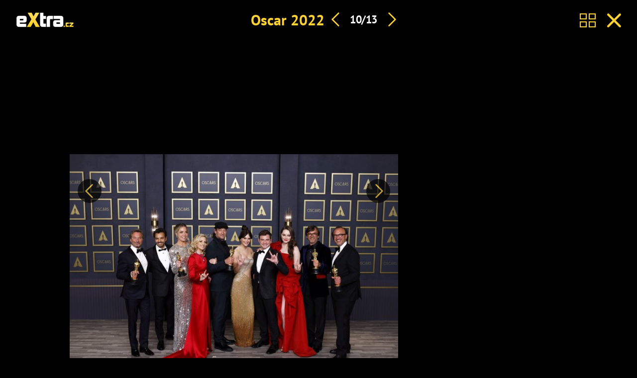

--- FILE ---
content_type: application/javascript
request_url: https://ads.burdadigital.cz/sites/default/files/public/json/extra/burda-ads--config.js
body_size: 1319
content:
(function(){top.burdaAds=top.burdaAds||{};top.burdaAds.config={"global":{"burdaInject":{"ratio":1,"instances":[{"traffic":["burda","seznam"],"referentialAdUnitCodes":["mobile-rectangle1"],"contentType":["article","pr-article"],"devices":["mobile"],"renderCountMax":5,"renderRepeatCoefficient":1.5,"renderFromViewportCoefficient":3.0,"fetchCoefficient":3.0,"contextSelector":".post__body","parentProtectedSelectors":[".article-in-post",".riddle2-wrapper",".post__gallery",".video-thumbnail-container"]}]}},"areas":[{"areaId":10258,"traffic":"burda","devices":["desktop"],"sizes":[[970,100],[970,150],[970,200],[970,210],[970,250],[970,300],[970,310],[970,90]],"pageContentTypes":["article","category","homepage","not-specified","pr-article"],"adUnitCode":"billboard-bottom","nonConsentId":"PX-billboard-bottom"},{"areaId":10259,"traffic":"burda","devices":["mobile"],"sizes":[[200,200],[240,200],[250,250],[250,300],[300,200],[300,250],[300,300],[480,480]],"pageContentTypes":["article"],"adUnitCode":"mobile-rectangle4","nonConsentId":"PX-mobile-rectangle-4","headerBidding":true},{"areaId":10260,"traffic":"burda","devices":["desktop"],"sizes":[[300,250],[300,300],[336,280],[360,300],[480,300]],"pageContentTypes":["article","not-specified"],"adUnitCode":"rectangle2","nonConsentId":"PX-rectangle-2","headerBidding":true},{"areaId":10261,"traffic":"burda","devices":["desktop"],"sizes":[[120,600],[160,600],[300,250],[300,300],[300,600]],"pageContentTypes":["article","category","gallery","homepage","not-specified","page"],"adUnitCode":"halfpage1","nonConsentId":"PX-halfpage-1","headerBidding":true,"reloadOnScroll":true},{"areaId":10262,"traffic":"burda","devices":["desktop"],"sizes":[[970,90],[970,100],[970,150],[970,200],[970,210],[970,250],[980,210],[1000,210],[1920,1200],[2000,1400]],"pageContentTypes":["article","category","gallery","homepage","not-specified","page"],"adUnitCode":"leaderboard","nonConsentId":"PX-leaderboard","headerBidding":true},{"areaId":10263,"traffic":"burda","devices":["desktop","mobile"],"sizes":["fluid"],"pageContentTypes":["article","pr-article"],"adUnitCode":"nativ-souvisejici-clanky","nonConsentId":"PX-native-article-1"},{"areaId":10265,"traffic":"burda","devices":["mobile"],"sizes":[[200,200],[240,200],[250,250],[250,300],[300,200],[300,250],[300,300],[480,480]],"pageContentTypes":["article","homepage","pr-article"],"adUnitCode":"mobile-rectangle5","nonConsentId":"PX-mobile-rectangle-5"},{"areaId":10266,"traffic":"burda","devices":["mobile"],"sizes":[[200,200],[240,200],[250,250],[250,300],[300,200],[300,250],[300,300],[480,480]],"pageContentTypes":["article","homepage","pr-article"],"adUnitCode":"mobile-rectangle6","nonConsentId":"PX-mobile-rectangle-6"},{"areaId":10267,"traffic":"burda","devices":["desktop"],"sizes":[],"pageContentTypes":["article","category","homepage","not-specified","page","pr-article"],"adUnitCode":"rollband","nonConsentId":"PX-rollband"},{"areaId":10268,"traffic":"burda","devices":["mobile"],"sizes":[[200,200],[240,200],[250,250],[250,300],[300,200],[300,250],[300,300],[300,600],[320,480],[336,280],[480,480],[600,1080],[640,960],[720,1280]],"pageContentTypes":["article","pr-article"],"adUnitCode":"mobile-rectangle1","nonConsentId":"PX-mobile-rectangle-1","headerBidding":true},{"areaId":10269,"traffic":"burda","devices":["desktop"],"sizes":[[300,250],[300,300],[336,280],[360,300],[480,300]],"pageContentTypes":["article","not-specified"],"adUnitCode":"rectangle1","nonConsentId":"PX-rectangle-1","headerBidding":true},{"areaId":10270,"traffic":"burda","devices":["desktop","mobile"],"sizes":["fluid"],"pageContentTypes":["homepage"],"adUnitCode":"nativ-hp","nonConsentId":"PX-native-hp-1","init":false},{"areaId":10271,"traffic":"burda","devices":["desktop","mobile"],"sizes":["fluid"],"pageContentTypes":["homepage"],"adUnitCode":"nativ-hp-2","nonConsentId":"PX-native-hp-2","init":false},{"areaId":10272,"traffic":"burda","devices":["mobile"],"sizes":["fluid"],"pageContentTypes":["article"],"adUnitCode":"nativ-essety","nonConsentId":"PX-native-assets","init":false},{"areaId":10285,"traffic":"burda","devices":["mobile"],"sizes":[[200,200],[240,200],[250,250],[250,300],[300,200],[300,250],[300,300],[300,600],[320,480],[336,280],[480,480],[600,1080],[640,960],[720,1280]],"pageContentTypes":["article","category","homepage","pr-article"],"adUnitCode":"mobile-rectangle2","nonConsentId":"PX-mobile-rectangle-2","headerBidding":true,"init":false},{"areaId":10286,"traffic":"burda","devices":["mobile"],"sizes":[[200,200],[240,200],[250,250],[250,300],[300,200],[300,250],[300,300],[480,480]],"pageContentTypes":["article","pr-article"],"adUnitCode":"mobile-rectangle3","nonConsentId":"PX-mobile-rectangle-3","headerBidding":true,"init":false},{"areaId":10593,"traffic":"seznam","devices":["mobile"],"sizes":[[200,200],[240,200],[250,250],[250,300],[300,200],[300,250],[300,300],[336,280],[480,480]],"pageContentTypes":["article"],"adUnitCode":"mobile-rectangle4","nonConsentId":"PX-mobile-rectangle-4","headerBidding":true},{"areaId":10594,"traffic":"seznam","devices":["desktop"],"sizes":[[300,250],[300,300],[336,280],[360,300],[480,300]],"pageContentTypes":["article","not-specified"],"adUnitCode":"rectangle2","nonConsentId":"PX-rectangle-2","headerBidding":true},{"areaId":10595,"traffic":"seznam","devices":["desktop"],"sizes":[[300,250],[300,300],[336,280],[360,300],[480,300]],"pageContentTypes":["article","not-specified"],"adUnitCode":"rectangle2","nonConsentId":"PX-rectangle-2","headerBidding":true},{"areaId":10596,"traffic":"seznam","devices":["desktop"],"sizes":[[120,600],[160,600],[200,200],[240,400],[250,250],[250,300],[250,360],[300,250],[300,300],[300,600]],"pageContentTypes":["article","gallery","homepage","not-specified","page"],"adUnitCode":"halfpage1","nonConsentId":"PX-halfpage-1","headerBidding":true,"reloadOnScroll":true},{"areaId":10597,"traffic":"seznam","devices":["desktop"],"sizes":[[1920,1200],[2000,1400],[728,90],[970,100],[970,150],[970,200],[970,210],[970,90]],"pageContentTypes":["article","category","gallery","homepage","not-specified","page"],"adUnitCode":"leaderboard","nonConsentId":"PX-leaderboard","headerBidding":true},{"areaId":10598,"traffic":"seznam","devices":["desktop","mobile"],"sizes":["fluid"],"pageContentTypes":["article","pr-article"],"adUnitCode":"nativ-souvisejici-clanky","nonConsentId":"PX-native-article-1"},{"areaId":10600,"traffic":"seznam","devices":["mobile"],"sizes":[[200,200],[240,200],[250,250],[250,300],[300,200],[300,250],[300,300],[336,280],[480,480]],"pageContentTypes":["article","homepage","pr-article"],"adUnitCode":"mobile-rectangle5","nonConsentId":"PX-mobile-rectangle-5","headerBidding":true},{"areaId":10601,"traffic":"seznam","devices":["mobile"],"sizes":[[200,200],[240,200],[250,250],[250,300],[300,200],[300,250],[300,300],[336,280],[480,480]],"pageContentTypes":["article","homepage","pr-article"],"adUnitCode":"mobile-rectangle6","nonConsentId":"PX-mobile-rectangle-6","headerBidding":true},{"areaId":10602,"traffic":"seznam","devices":["desktop"],"sizes":["fluid"],"pageContentTypes":["article","category","homepage","not-specified","page","pr-article"],"adUnitCode":"rollband","nonConsentId":"PX-rollband"},{"areaId":10603,"traffic":"seznam","devices":["mobile"],"sizes":[[200,200],[240,200],[250,250],[250,300],[300,200],[300,250],[300,300],[300,600],[320,480],[336,280],[480,480],[600,1080],[640,960],[720,1280]],"pageContentTypes":["article","pr-article"],"adUnitCode":"mobile-rectangle1","nonConsentId":"PX-mobile-rectangle-1","headerBidding":true},{"areaId":10604,"traffic":"seznam","devices":["desktop"],"sizes":[[300,250],[300,300],[336,280],[360,300],[480,300]],"pageContentTypes":["article","not-specified"],"adUnitCode":"rectangle1","nonConsentId":"PX-rectangle-1","headerBidding":true},{"areaId":10605,"traffic":"seznam","devices":["desktop","mobile"],"sizes":["fluid"],"pageContentTypes":["homepage"],"adUnitCode":"nativ-hp","nonConsentId":"PX-native-hp-1","init":false},{"areaId":10606,"traffic":"seznam","devices":["desktop","mobile"],"sizes":["fluid"],"pageContentTypes":["homepage"],"adUnitCode":"nativ-hp-2","nonConsentId":"PX-native-hp-2","init":false},{"areaId":10607,"traffic":"seznam","devices":["mobile"],"sizes":["fluid"],"pageContentTypes":["article"],"adUnitCode":"nativ-essety","nonConsentId":"PX-native-assets","init":false},{"areaId":10608,"traffic":"seznam","devices":["mobile"],"sizes":[[200,200],[240,200],[250,250],[250,300],[300,200],[300,250],[300,300],[300,600],[320,480],[480,480],[600,1080],[640,960],[720,1280]],"pageContentTypes":["article","pr-article"],"adUnitCode":"mobile-rectangle2","nonConsentId":"PX-mobile-rectangle-2","headerBidding":true,"init":false},{"areaId":10609,"traffic":"seznam","devices":["mobile"],"sizes":[[200,200],[240,200],[250,250],[250,300],[300,200],[300,250],[300,300],[336,280],[480,480]],"pageContentTypes":["article","gallery","pr-article"],"adUnitCode":"mobile-rectangle3","nonConsentId":"PX-mobile-rectangle-3","headerBidding":true,"init":false},{"areaId":10610,"traffic":"seznam","devices":["desktop"],"sizes":[[970,310]],"pageContentTypes":["article","category","homepage","not-specified","page","pr-article"],"zoneId":390820,"nonConsentId":"PX-billboard-bottom"},{"areaId":10611,"traffic":"seznam","devices":["mobile"],"sizes":[[300,300]],"pageContentTypes":["article","category","homepage","not-specified","page","pr-article"],"zoneId":88483},{"areaId":10674,"traffic":"burda","devices":["desktop"],"sizes":[[300,250],[300,300],[336,280],[360,300],[480,300]],"pageContentTypes":["article"],"adUnitCode":"rectangle_kviz","nonConsentId":"PX-rectangle-3","init":false},{"areaId":10675,"traffic":"seznam","devices":["desktop"],"sizes":[[300,250],[300,300],[336,280],[360,300],[480,300]],"pageContentTypes":["article"],"adUnitCode":"rectangle_kviz","nonConsentId":"PX-rectangle-3","init":false},{"areaId":10680,"traffic":"burda","devices":["mobile"],"sizes":[[200,200],[240,200],[250,250],[250,300],[300,200],[300,250],[300,300],[480,480]],"pageContentTypes":["article","not-specified","page"],"adUnitCode":"mobile-rectangle_kviz","nonConsentId":"PX-mobile-rectangle-3","init":false},{"areaId":10681,"traffic":"seznam","devices":["mobile"],"sizes":[[200,200],[240,200],[250,250],[250,300],[300,200],[300,250],[300,300],[336,280],[480,480]],"pageContentTypes":["article","not-specified","page"],"adUnitCode":"mobile-rectangle_kviz","nonConsentId":"PX-mobile-rectangle-3","init":false},{"areaId":10778,"traffic":"burda","devices":["mobile"],"sizes":[[200,200],[240,200],[250,250],[250,300],[300,200],[300,250],[300,300],[300,600],[320,480],[336,280],[480,480],[600,1080],[640,960],[720,1280]],"pageContentTypes":["gallery"],"adUnitCode":"mobile-rectangle1-gallery","nonConsentId":"PX-mobile-rectangle-1","headerBidding":true},{"areaId":10779,"traffic":"seznam","devices":["mobile"],"sizes":[[200,200],[240,200],[250,250],[250,300],[300,200],[300,250],[300,300],[300,600],[320,480],[336,280],[480,480],[600,1080],[640,960],[720,1280]],"pageContentTypes":["gallery"],"adUnitCode":"mobile-rectangle1-gallery","nonConsentId":"PX-mobile-rectangle-1","headerBidding":true},{"areaId":10780,"traffic":"burda","devices":["mobile"],"sizes":[[200,200],[240,200],[250,250],[250,300],[300,200],[300,250],[300,300],[300,600],[320,480],[336,280],[480,480],[600,1080],[640,960],[720,1280]],"pageContentTypes":["gallery"],"adUnitCode":"mobile-rectangle2-gallery","nonConsentId":"PX-mobile-rectangle-2","headerBidding":true},{"areaId":10781,"traffic":"seznam","devices":["mobile"],"sizes":[[200,200],[240,200],[250,250],[250,300],[300,200],[300,250],[300,300],[300,600],[320,480],[336,280],[480,480],[600,1080],[640,960],[720,1280]],"pageContentTypes":["gallery"],"adUnitCode":"mobile-rectangle2-gallery","nonConsentId":"PX-mobile-rectangle-2","headerBidding":true},{"areaId":10782,"traffic":"burda","devices":["mobile"],"sizes":[[200,200],[240,200],[250,250],[250,300],[300,200],[300,250],[300,300],[336,280],[480,480]],"pageContentTypes":["gallery"],"adUnitCode":"mobile-rectangle3-gallery","nonConsentId":"PX-mobile-rectangle-3","headerBidding":true},{"areaId":10783,"traffic":"seznam","devices":["mobile"],"sizes":[[200,200],[240,200],[250,250],[250,300],[300,200],[300,250],[300,300],[336,280],[480,480]],"pageContentTypes":["gallery"],"adUnitCode":"mobile-rectangle3-gallery","nonConsentId":"PX-mobile-rectangle-3","headerBidding":true},{"areaId":10812,"traffic":"burda","devices":["mobile"],"sizes":[[200,200],[240,200],[250,250],[250,300],[300,200],[300,250],[300,300],[300,600],[320,480],[336,280],[480,480],[600,1080],[640,960],[720,1280]],"pageContentTypes":["gallery"],"adUnitCode":"mobile-rectangle2-gallery","nonConsentId":"PX-mobile-rectangle-2","headerBidding":true,"init":false},{"areaId":10813,"traffic":"seznam","devices":["mobile"],"sizes":[[200,200],[240,200],[250,250],[250,300],[300,200],[300,250],[300,300],[300,600],[320,480],[336,280],[480,480],[600,1080],[640,960],[720,1280]],"pageContentTypes":["gallery"],"adUnitCode":"mobile-rectangle2-gallery","nonConsentId":"PX-mobile-rectangle-2","headerBidding":true,"init":false},{"areaId":10814,"traffic":"burda","devices":["mobile"],"sizes":[[200,200],[240,200],[250,250],[250,300],[300,200],[300,250],[300,300],[336,280],[480,480]],"pageContentTypes":["gallery"],"adUnitCode":"mobile-rectangle3-gallery","nonConsentId":"PX-mobile-rectangle-3","headerBidding":true,"init":false},{"areaId":10815,"traffic":"seznam","devices":["mobile"],"sizes":[[200,200],[240,200],[250,250],[250,300],[300,200],[300,250],[300,300],[336,280],[480,480]],"pageContentTypes":["gallery"],"adUnitCode":"mobile-rectangle3-gallery","nonConsentId":"PX-mobile-rectangle-3","headerBidding":true,"init":false}]}})();